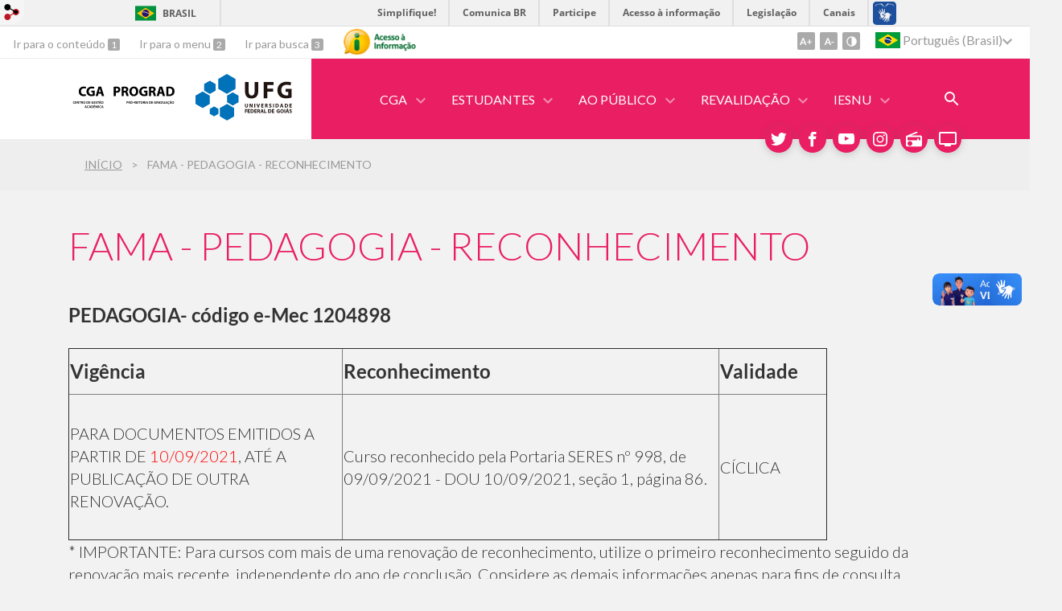

--- FILE ---
content_type: text/html; charset=utf-8
request_url: https://cga.ufg.br/p/44213-fama-pedagogia-reconhecimento
body_size: 7426
content:
<!doctype html>
<html lang="pt-BR">
  <head>
    
    <title>FAMA - PEDAGOGIA - RECONHECIMENTO | CGA</title>
    <meta charset="utf-8"/>
    <meta name="description" content="CGA - Centro de Gestão Acadêmica"/>
    <meta name="viewport" content="width=device-width, initial-scale=1">
    <!--[if lt IE 9]>
      <script src="//html5shim.googlecode.com/svn/trunk/html5.js"></script>
    <![endif]-->
    <meta name="csrf-param" content="authenticity_token" />
<meta name="csrf-token" content="TKsCWcDNMjmcI7VIRLuZjkOCVNwCWSrxjImo8RWdWmLDIgOpHft5uyo2qDOo+eoqvZuOTjsWl7WnH4jJRJxtEw==" />
    <meta property="og:title" content="FAMA - PEDAGOGIA - RECONHECIMENTO | CGA" />
  <meta property="og:image" content="https://files.cercomp.ufg.br/weby/up/159/o/logo_cga.jpg?1375728747" />

<meta property="og:site_name" content="CGA" />
<meta property="og:url" content="https://cga.ufg.br/p/44213-fama-pedagogia-reconhecimento" />
<meta property="og:description" content="PEDAGOGIA- código e-Mec 1204898



Vigência
Reconhecimento
Validade


PARA DOCUMENTOS EMITIDOS A PARTIR DE 10/09/2021, ATÉ A PUBLICAÇÃO DE OUTRA RENOVAÇÃO.
Curso reconhecido pela Portaria SERES nº 998, de 09/09/2021 - DOU 10/09/2021, seção 1, página 86. 
 CÍCLICA


" />
<meta property="og:locale" content="pt-BR" />

    <link rel="shortcut icon" type="image/x-icon" href="//files.cercomp.ufg.br/weby/assets/favicon-9a9bf20fac53da188e608eca938e48043347ae450ab68072747382dc616adcc7.ico" />
    <link rel="alternate" type="application/rss+xml" title="CGA - RSS" href="https://cga.ufg.br/feed" />
    <link rel="alternate" type="application/atom+xml" title="CGA - ATOM" href="https://cga.ufg.br/feed.atom" />
    <link rel="stylesheet" media="screen" href="//files.cercomp.ufg.br/weby/assets/webybar-5f6648178e05ddf4439b1b736c74e43b1a7a26e4d4ffe1445916ebc152b2fbb8.css" />
    <link rel="stylesheet" media="screen" href="//files.cercomp.ufg.br/weby/assets/weby-assets-4a873377bc93498c47498cf7566bf1da14127e9ed5c1e03fe2c9a97ebe680850.css" />
    <link rel="stylesheet" media="screen" href="//files.cercomp.ufg.br/weby/assets/auto_translate-84556a1b0beb5c4d846de94455844bbe5df3ca984c651ca4d03410e21d5fb27e.css" />
    <link rel="stylesheet" media="screen" href="//files.cercomp.ufg.br/weby/assets/menu_accessibility-a08ca4dd38cea8b5eaade8d0bfd70368f1538a5f053d9784e5d17ac33c2dae48.css" /><link rel="stylesheet" media="screen" href="//files.cercomp.ufg.br/weby/assets/menu_i18n-06e63992a32305f7f686d61152aef93b22a73ca1f093298f30c0676cf038ced2.css" /><link rel="stylesheet" media="screen" href="//files.cercomp.ufg.br/weby/assets/search_box-588f831838817d69ce7611ae9af802593793ff3d1642c5a35d293c04a6fe0774.css" /><link rel="stylesheet" media="screen" href="//files.cercomp.ufg.br/weby/assets/breadcrumb-861617ce53dc1f3c2adb4fb03f9ac19a77cfba70fc8e06f96cc44ba45dd17da6.css" />
    <link rel="stylesheet" media="screen" href="//files.cercomp.ufg.br/weby/assets/alternative-cc62a0fa1cfb8312116c78be4535f132df5b3a6cc71af7af554687425134603e.css" />
    



    <link rel="stylesheet" media="screen" href="" class="contrast-css " data-src="//files.cercomp.ufg.br/weby/assets/alternative_contrast-a30197bed1412682d219f933923571223717c296ebd71acd7c0bd3e7c1f50af9.css" />
    
      <style type="text/css">
        :root {
          --main-color: #e91e63;
          --sub-color: #ba184f;
        }
      </style>
  </head>
  <body class="">
      <a id="weby_shortcut" title="Entrar" href="http://portais.ufg.br/login?back_url=https%3A%2F%2Fcga.ufg.br%2Fp%2F44213-fama-pedagogia-reconhecimento"><img src="//files.cercomp.ufg.br/weby/assets/weby-shortcut-1a5a9004da81162f034eff2fc7a06c396dfddb022021fd13958735cc25a4882f.png" /></a>

    <div class='first_place'>
      <div id="barra-brasil" style="background:#7F7F7F; height: 33px; padding:0 0 0 10px;display:block;">
  <ul id="menu-barra-temp" style="list-style:none;">
    <li style="display:inline; float:left;padding-right:10px; margin-right:10px; border-right:1px solid #EDEDED"><a href="http://brasil.gov.br" style="font-family:sans,sans-serif; text-decoration:none; color:white;">Portal do Governo Brasileiro</a></li>
    <li><a style="font-family:sans,sans-serif; text-decoration:none; color:white;" href="http://epwg.governoeletronico.gov.br/barra/atualize.html">Atualize sua Barra de Governo</a></li>
  </ul>
</div>
<section class="components_group_component accessibility-bar" id="component_63954">
      <nav class="menu_accessibility_component bar" id="component_63955">
    <div class="direct-access">
      <span><a class="goto-content" href="#content"> Ir para o conteúdo </a><b aria-hidden="true">1</b></span>
      <span><a class="goto-menu" href="#component_47382"> Ir para o menu </a><b aria-hidden="true">2</b></span>
      <span><a class="goto-search" href="#search"> Ir para busca </a><b aria-hidden="true">3</b></span>
    </div>
      <div class="additional-content">
        <a class="ai-link" title="Acesso à Informação" href="https://sic.ufg.br/"><img alt="Logomarca Acesso à Informação" src="//files.cercomp.ufg.br/weby/assets/marca-ai-ffe165a85ae50dab3ca0bc880af4954264a511122f0453ee72137733423090c5.png" /></a>
      </div>
    <div class="access-actions">
        <span class='accessibility_font'>
          <button name="button" type="button" class="increase-font" title=" Aumentar o tamanho da fonte "><span aria-hidden="true">A+</span></button>
          <button name="button" type="button" class="decrease-font" title=" Diminuir o tamanho da fonte "><span aria-hidden="true">A-</span></button>
        </span>
        <span class="accessibility_color">
          <button name="button" type="button" class="toggle-contrast" title=" Ativar o modo contraste " data-alt-title=" Desativar o modo contraste "><span aria-hidden="true">C</span></button>
        </span>
    </div>
  </nav>

  
  <script>
    // Gambiarra pq o  não carrega a tempo
    function translateOnInit() {
      const atr_trigger = $('[name=auto_translate_trigger]');
      if (atr_trigger.length > 0){
        let locale = atr_trigger.val();
        setTimeout(function () {
          autoTranslate(locale);
        }, 100);
      }
    }

    function googleTranslateElementInit2() {
      const atr_trigger = $('[name=auto_translate_trigger]');
      if (atr_trigger.length > 0 && atr_trigger.val() == 'pt-BR') return;

      let t = new google.translate.TranslateElement({pageLanguage: 'pt', autoDisplay: false}, 'google_translate_element2');
      //console.log(t);
    }

    function autoTranslate(lang, tries) {
      if (lang == '' || tries > 5) return;
      if (lang == 'pt-BR') lang = 'pt';
      if (!tries) tries = 0;
      let tselect = $('#google_translate_element2 .goog-te-combo');
      let option = tselect.find('option[value='+lang+']');

      if (tselect.length == 0 || option.length == 0) {
        setTimeout(function () {
          autoTranslate(lang, tries + 1);
        }, 300);
      } else {
        tselect.val(lang);
        if (document.createEvent) {
          var c = document.createEvent("HTMLEvents");
          c.initEvent('change', true, true);
          tselect[0].dispatchEvent(c)
        } else {
          var c = document.createEventObject();
          tselect[0].fireEvent('onchange', c)
        }
      }
    }

    $(document).ready(translateOnInit);
  </script>

  <div id="google_translate_element2"></div>
  <script type="text/javascript" src="https://translate.google.com/translate_a/element.js?cb=googleTranslateElementInit2"></script>

<nav class="menu_i18n_component right" id="component_63956">
    <ul class="i18n_dropdown flag_name" >
      <li>
      <a class="locale-link" data-locale="pt-BR" href="/p/44213-fama-pedagogia-reconhecimento?atr=pt-BR&amp;locale=pt-BR"><img title=" Português (Brasil) " class="flag" show_name="true" src="//files.cercomp.ufg.br/weby/assets/flags/brasil-5e540161c2d276dc5d8903842b30aa53c6c173f74d924932f69d237231386178.svg" /> <span class="lang-name"> Português (Brasil) </span></a>
        <ul class="i18n_submenu">
        </ul>
      </li>
    </ul>
</nav>

</section>
    </div>
    <header>
      <section class="components_group_component container" id="component_63957">
  <div class="components_group_component header" id="component_63958">
  <figure class="image_component logo has-image" id="component_63959">
      <a target="_self" title="Página inicial" href="/"><img alt="CGA_UFG_PRETO.svg" style="" src="https://files.cercomp.ufg.br/weby/up/159/o/CGA_UFG_PRETO.svg?1591618694" /></a>
</figure><figure class="image_component ufg-logo has-image" id="component_63960">
      <a target="_self" title="Portal UFG" href="https://www.ufg.br"><img style="width:px; height:px; " data-contrast-src="//files.cercomp.ufg.br/weby/assets/alternative/marca-ufg-white-ea3d0f2b1a799089540eacd1929fc973c4d208254d9555d4679b02b32671a51f.svg" alt="Logo da UFG" src="//files.cercomp.ufg.br/weby/assets/alternative/marca-ufg-677b562915f50ba83e8e1516f068bde65a0e00330471068ad6320189ac9f140a.svg" /></a>
</figure><div class="components_group_component menu-bar" id="component_63961">
  <div class="blank_component menu-mobile" id="component_63962">
    <button class="menu-handle"><span class="icon"></span><span>Menu</span></button>
</div><nav class="menu_component " id="component_63963">
    <ul class="menu-res dropdown" role="menu"><li id="menu_item_11904" class="sub"><a role="button" title="" target="" class="empty-href" href="javascript:void(0);">CGA</a><ul class="menu-res submenu"><li id="menu_item_4567" class=""><a title="" target="" class="" href="/p/1839-quem-somos">Quem somos</a></li><li id="menu_item_11906" class=""><a title="" target="" class="" href="/p/4228-equipe">Equipe</a></li><li id="menu_item_12176" class=""><a title="" target="_blank" class="" href="/p/39913-equipe-cga">Organograma</a></li><li id="menu_item_51493" class=""><a title="" target="_blank" class="" href="/p/31702-relatorios-de-atividades">Relatórios de Atividades</a></li><li id="menu_item_22285" class=""><a title="" target="_blank" class="" href="/p/31159-seccionais-do-cga">Seccionais do CGA</a></li><li id="menu_item_4558" class=""><a title="" target="" class="" href="/p/1835-localizacao">Localização</a></li><li id="menu_item_4572" class=""><a title="Marque apenas uma opção." target="" class="" href="/feedback">Fale com o CGA</a></li></ul></li><li id="menu_item_50990" class="sub"><a role="button" title="" target="" class="empty-href" href="javascript:void(0);">ESTUDANTES</a><ul class="menu-res submenu"><li id="menu_item_51601" class=""><a title="" target="_blank" class="" href="https://cga.ufg.br/p/31787-peticionamento-eletronico">Peticionamento Eletrônico (SEI)</a></li><li id="menu_item_50993" class=""><a title="" target="_blank" class="" href="/p/31155-servicos-cga">Serviços e Fluxo de Processos</a></li><li id="menu_item_50991" class=""><a title="" target="_blank" class="" href="https://secom.ufg.br/p/7237-colacao-de-grau">Colações de Grau</a></li><li id="menu_item_4561" class=""><a title="Legislação Acadêmica" target="" class="" href="/p/31158-legislacao-cga">Legislação e Documentos</a></li><li id="menu_item_50994" class=""><a title="" target="_blank" class="" href="/p/31156-editais-cga">Editais</a></li><li id="menu_item_51594" class=""><a title="" target="" class="" href="https://cga.ufg.br/p/3139-formularios-e-requerimentos">Formulários e Requerimentos</a></li><li id="menu_item_22293" class=""><a title="" target="" class="" href="/p/7483-duvidas-frequentes">Dúvidas Frequentes</a></li><li id="menu_item_56480" class=""><a title="" target="_blank" class="" href="https://www.prograd.ufg.br/p/35206-pro-unidades-calendario-academico">Pró-Unidades</a></li></ul></li><li id="menu_item_4559" class="sub"><a role="button" title="" target="" class="empty-href" href="javascript:void(0);">AO PÚBLICO</a><ul class="menu-res submenu"><li id="menu_item_23748" class=""><a title="" target="_blank" class="" href="https://estudenaufg.prograd.ufg.br/">Cursos de Graduação</a></li><li id="menu_item_50989" class=""><a title="" target="_blank" class="" href="https://www.ciar.ufg.br/">Cursos a Distância</a></li><li id="menu_item_51000" class=""><a title="" target="_blank" class="" href="https://analisa.dados.ufg.br/">Analisa.dados</a></li><li id="menu_item_51001" class=""><a title="" target="_blank" class="" href="https://sigaa.sistemas.ufg.br/sigaa/public/home.jsf">Portal público do SIGAA</a></li><li id="menu_item_51003" class=""><a title="" target="" class="" href="/p/31156-editais-cga">Editais</a></li><li id="menu_item_50999" class=""><a title="" target="_blank" class="" href="/p/31155-servicos-cga">Serviços: Como solicitar?</a></li><li id="menu_item_43451" class=""><a title="" target="" class="" href="/p/31787-peticionamento-eletronico">Peticionamento Eletrônico - SEI</a></li><li id="menu_item_51595" class=""><a title="" target="" class="" href="https://cga.ufg.br/p/3139-formularios-e-requerimentos">Formulários e Requerimentos</a></li><li id="menu_item_51593" class=""><a title="" target="" class="" href="/p/7483-duvidas-frequentes">Dúvidas frequentes</a></li></ul></li><li id="menu_item_50997" class="sub"><a role="button" title="" target="" class="empty-href" href="javascript:void(0);">REVALIDAÇÃO</a><ul class="menu-res submenu"><li id="menu_item_79168" class=""><a title="" target="" class="" href="/p/57591-revalidacao-de-diplomas-de-graduacao-obtidos-no-exterior">Revalidação de Diplomas de Graduação Obtidos no Exterior</a></li><li id="menu_item_64618" class=""><a title="" target="" class="" href="https://cga.ufg.br/p/44195-revalidacao-de-medicina-revalida">Medicina - REVALIDA</a></li><li id="menu_item_64619" class=""><a title="" target="" class="" href="https://cga.ufg.br/p/39991-registros-de-diplomas-de-medicina-a-partir-de-2011">Diplomas de Medicina Revalidados a partir de 2011</a></li><li id="menu_item_64620" class=""><a title="" target="" class="" href="https://prpg.ufg.br/p/reconhecimento-de-diplomas">Reconhecimento de Títulos de Mestrado e Doutorado</a></li></ul></li><li id="menu_item_12293" class="sub"><a role="button" title="Registro de diplomas de Instituições de Ensino Superior não Universitárias" target="" class="empty-href" href="javascript:void(0);">IESnU</a><ul class="menu-res submenu"><li id="menu_item_52155" class=""><a title="" target="" class="" href="http://sistemas2.ufg.br/sc8/srd/acesso_ctr_autenticacao_externa/acesso_ctr_autenticacao_externa.php">Sistema de Registro de Diplomas</a></li><li id="menu_item_52156" class=""><a title="" target="" class="" href="https://cga.ufg.br/p/31775-instituicoes-de-ensino-superior-nao-universitarias">Material de apoio</a></li></ul></li></ul>
</nav>
<div class="search_box_component right" style="width: 100%;" id="component_63964">
  <form class="form_search" action="/search" accept-charset="UTF-8" method="get"><input name="utf8" type="hidden" value="&#x2713;" />
    <input type="search" name="search" id="search" placeholder=" Pesquisar " />
      <input type="submit" name="commit" value=" Pesquisar " data-disable-with=" Pesquisar " />
</form></div>
<div class="blank_component search-toggle" id="component_78358">
    <button type="button" title="Abrir formulário de pesquisa" data-alt-title="Fechar formulário de pesquisa"></button>
</div>
</div>
</div><figure class="image_component social-toggle has-image" id="component_63965">
      <img style="width:px; height:px; " aria-hidden="true" src="//files.cercomp.ufg.br/weby/assets/alternative/ic-social-a37ee21f1433c37126f747001bff4a13848220bce90f6e09d3fb111a7c58d413.svg" />
</figure><div class="components_group_component social-icons" id="component_63966">
  <figure class="image_component social-icon has-image" id="component_63967">
      <a target="_blank" title="Twitter" href="https://twitter.com/ufg_oficial"><img style="width:px; height:px; " aria-hidden="true" src="//files.cercomp.ufg.br/weby/assets/alternative/ic-twitter-557bd5e941e7607bc07aa2676af8788e431298f8464cbaf6e1a59b599b861248.svg" /></a>
</figure><figure class="image_component social-icon has-image" id="component_63968">
      <a target="_blank" title="Facebook" href="https://www.facebook.com/universidadefederaldegoias/"><img style="width:px; height:px; " aria-hidden="true" src="//files.cercomp.ufg.br/weby/assets/alternative/ic-facebook-1526d46623787ef1b6ac2d819bcf33f5a091cde8e405586641c91db0345d1269.svg" /></a>
</figure><figure class="image_component social-icon has-image" id="component_63969">
      <a target="_blank" title="Youtube" href="https://www.youtube.com/channel/UCVEN3bSdTJsYvDM0JfqerYA"><img style="width:px; height:px; " aria-hidden="true" src="//files.cercomp.ufg.br/weby/assets/alternative/ic-youtube-7d88448f97b37ead4e551c4631a0778f15fd0535aceaff0604282458e1f1f794.svg" /></a>
</figure><figure class="image_component social-icon has-image" id="component_63970">
      <a target="_blank" title="Instagram" href="https://www.instagram.com/ufg_oficial/"><img style="width:px; height:px; " aria-hidden="true" src="//files.cercomp.ufg.br/weby/assets/alternative/ic-instagram-89025cf493d1344fc5bff9c9c6260a98ae1f3066aed879a3799d2baf2228c691.svg" /></a>
</figure><figure class="image_component social-icon has-image" id="component_63971">
      <a target="_blank" title="Rádio UFG" href="https://radio.ufg.br/p/8051-radio-ao-vivo"><img style="width:px; height:px; " aria-hidden="true" src="//files.cercomp.ufg.br/weby/assets/alternative/ic-radio-ccb4be5e172bc681324652b6f2a50828af1e18a6708d066bd5ae42ff7966060e.svg" /></a>
</figure><figure class="image_component social-icon has-image" id="component_63972">
      <a target="_blank" title="TV UFG" href="http://www.tvufg.org.br/"><img style="width:px; height:px; " aria-hidden="true" src="//files.cercomp.ufg.br/weby/assets/alternative/ic-tv-db2d7784b45dd25701d29ddc3bb365e88ca361e87dfd1bdd64cc2769ae29772c.svg" /></a>
</figure>
</div>
</section>  <nav class="breadcrumb_component" aria-label="Hierarquia da navegação" id="component_63973">
    <ol>
      
      <li class="breadcrumb-home">
        <a href="/">Início</a><span class="breadcrumb-divider"></span>
      </li>
        <li aria-current="location">FAMA - PEDAGOGIA - RECONHECIMENTO</li>
    </ol>
  </nav>

    </header>
    <section id="content">
      
<article class="page-show">
  
  <header>
      <h1>FAMA - PEDAGOGIA - RECONHECIMENTO</h1>
  </header>
    <div class="page-details details">
    </div>
  
  <div class="body" class="">
  <p><span style="font-size: 18pt;"><strong>PEDAGOGIA- código e-Mec <span>1204898</span></strong></span></p>
<table style="border-collapse: collapse; width: 84.9987%; height: 239px;" border="1">
<tbody>
<tr style="height: 18px;">
<td style="width: 36.0755%; height: 24px; vertical-align: middle;"><strong><span style="font-size: 18pt;">Vigência</span></strong></td>
<td style="width: 49.6271%; height: 24px;"><strong><span style="font-size: 18pt;">Reconhecimento</span></strong></td>
<td style="width: 14.2973%; height: 24px;"><strong><span style="font-size: 18pt;">Validade</span></strong></td>
</tr>
<tr style="height: 72px;">
<td style="width: 36.0755%; height: 72px;"><span>PARA DOCUMENTOS EMITIDOS A PARTIR DE <span style="color: #ff0000;">10/09/2021</span>, ATÉ A PUBLICAÇÃO DE OUTRA RENOVAÇÃO.<br /></span></td>
<td style="width: 49.6271%; height: 72px;"><span>Curso reconhecido pela Portaria SERES nº 998, de 09/09/2021 - DOU 10/09/2021, seção 1, página 86. </span></td>
<td style="width: 14.2973%; height: 72px;"><span> CÍCLICA</span></td>
</tr>
</tbody>
</table>
<p>* IMPORTANTE: Para cursos com mais de uma renovação de reconhecimento, utilize o primeiro reconhecimento seguido da renovação mais recente, independente do ano de conclusão. Considere as demais informações apenas para fins de consulta.</p>
<p>Matrizes</p>
</div>


  
  <div style="margin-top: 8px;" class="actions">
    
      <a href="/pages"><i class="fa fa-list" aria-hidden="true"></i>  Listar Todas </a>
      <a href="javascript:history.back()"><i class="fa fa-chevron-left" aria-hidden="true"></i>  Voltar </a>
  </div>
</article>

    </section>
    <footer>
      <section class="components_group_component logos" id="component_63974">
  <figure class="image_component logo has-image" id="component_63975">
      <a target="_self" title="Página inicial" href="/"><img alt="CGA_UFG_PRETO.svg" style="" src="https://files.cercomp.ufg.br/weby/up/159/o/CGA_UFG_PRETO.svg?1591618694" /></a>
</figure><figure class="image_component ufg-logo has-image" id="component_63976">
      <a target="_self" title="Portal UFG" href="https://www.ufg.br"><img style="width:px; height:px; " data-contrast-src="//files.cercomp.ufg.br/weby/assets/alternative/marca-ufg-white-ea3d0f2b1a799089540eacd1929fc973c4d208254d9555d4679b02b32671a51f.svg" alt="Logo da UFG" src="//files.cercomp.ufg.br/weby/assets/alternative/marca-ufg-677b562915f50ba83e8e1516f068bde65a0e00330471068ad6320189ac9f140a.svg" /></a>
</figure>
</section><div class="text_component address" id="component_63977">
   <p><span>UFG - Universidade Federal de Goi&aacute;s</span></p>
<p><span>CNPJ: 01.567.601/0001-43</span></p>
<p><span>Avenida Esperan&ccedil;a s/n, C&acirc;mpus Samambaia - Pr&eacute;dio da Reitoria.</span></p>
<p><span>CEP 74690-900 Goi&acirc;nia - Goi&aacute;s - Brasil.</span></p>
</div>
<section class="components_group_component footer" id="component_63978">
  <div class="components_group_component container" id="component_63979">
  <div class="text_component fones" id="component_63980">
   <p>Coordenação Administrativa<br />(62) 3521-1074 - <a href="mailto:adm.cga@ufg.br">adm.cga@ufg.br</a></p>
<p><br />Coordenação de Expedição e Registro de Diplomas da UFG (CERD)<br />(62) 3521-1120 - <a href="mailto:diplomas.cga@ufg.br">diplomas.cga@ufg.br</a></p>
<p><br />Coordenação de Registro de Diplomas de Instituições não Universitárias (CRD)<br />(62) 3521-1187 - <a href="mailto:registrodediplomas.cga@ufg.br">registrodediplomas.cga@ufg.br</a></p>
<p><br />Coordenação de Arquivo e Protocolo Acadêmicos (CAPA)<br />(62) 3521-1045 / 3521-1118<br /><a href="mailto:arquivo.cga@ufg.br">arquivo.cga@ufg.br</a> / <a href="mailto:protocolo.cga@ufg.br">protocolo.cga@ufg.br</a></p>
<p><br />Coordenação de Registro de Ingressantes (CRI)<br />(62) 3521-1088 - <a href="mailto:ingressantes.cga@ufg.br" target="_blank" rel="noopener">ingressantes.cga@ufg.br</a></p>
<p> </p>
<p>Coordenação de Registro e Controle Acadêmico (CRCA)<br />Campus Samambaia: (62) 3521-1119<br />Campus Colemar Natal e Silva: (62) 3209-6022<br /><a href="mailto:controleacademico.cga@ufg.br">controleacademico.cga@ufg.br</a></p>
<p> </p>
</div>
<div class="components_group_component menu" id="component_63981">
  <div class="components_group_component social-icons" id="component_63982">
  <figure class="image_component social-icon has-image" id="component_63983">
      <a target="_blank" title="Twitter" href="https://twitter.com/ufg_oficial"><img style="width:px; height:px; " aria-hidden="true" src="//files.cercomp.ufg.br/weby/assets/alternative/ic-twitter-557bd5e941e7607bc07aa2676af8788e431298f8464cbaf6e1a59b599b861248.svg" /></a>
</figure><figure class="image_component social-icon has-image" id="component_63984">
      <a target="_blank" title="Facebook" href="https://www.facebook.com/universidadefederaldegoias/"><img style="width:px; height:px; " aria-hidden="true" src="//files.cercomp.ufg.br/weby/assets/alternative/ic-facebook-1526d46623787ef1b6ac2d819bcf33f5a091cde8e405586641c91db0345d1269.svg" /></a>
</figure><figure class="image_component social-icon has-image" id="component_63985">
      <a target="_blank" title="Youtube" href="https://www.youtube.com/channel/UCVEN3bSdTJsYvDM0JfqerYA"><img style="width:px; height:px; " aria-hidden="true" src="//files.cercomp.ufg.br/weby/assets/alternative/ic-youtube-7d88448f97b37ead4e551c4631a0778f15fd0535aceaff0604282458e1f1f794.svg" /></a>
</figure><figure class="image_component social-icon has-image" id="component_63986">
      <a target="_blank" title="Instagram" href="https://www.instagram.com/ufg_oficial/"><img style="width:px; height:px; " aria-hidden="true" src="//files.cercomp.ufg.br/weby/assets/alternative/ic-instagram-89025cf493d1344fc5bff9c9c6260a98ae1f3066aed879a3799d2baf2228c691.svg" /></a>
</figure>
</div><nav class="menu_component " id="component_63987">
    <ul class="menu-res dropdown" role="menu"></ul>
</nav>
<figure class="image_component  has-image" id="component_63988">
      <a target="_blank" title="Portal Acesso à Informação" href="https://sic.ufg.br"><img style="width:px; height:px; " aria-hidden="true" alt="Acesso à informação" src="//files.cercomp.ufg.br/weby/assets/alternative/marca-ai-white-1fc90f6ba56df5b12a4dc4ab34f84391e91092d4ab2bd1c0d8882f0a24458598.png" /></a>
</figure>
</div>
</div><div class="text_component copyright" id="component_63989">
   <p>&copy; Universidade Federal de Goi&aacute;s - UFG. Todos os direitos reservados.</p>
</div>

</section><section class="blank_component " id="component_63990">
    <a class="smooth_scroll" href="#barra-brasil" id="scroll-to-top" title="Voltar ao Topo"><img src="/assets/alternative/expand-more-white.svg"/></a>
</section><section class="blank_component " id="component_63991"></section>
    </footer>
    <script src="//files.cercomp.ufg.br/weby/assets/base-7d1e002559959ecfa80acc89fff49e8acf6b79e7d3376ed8cc1f1e64be62d3d5.js"></script>
    <script src="//files.cercomp.ufg.br/weby/assets/alternative-63c1cfb39b25ae1cde58e1bd5876c9bba9be615d3b8f96e4a7c294fae3c25d26.js"></script>
      <script defer="defer" async="async" src="//barra.brasil.gov.br/barra.js" type="text/javascript"></script>
<script src="//files.cercomp.ufg.br/weby/assets/show-22e5db160cd54185f1184b68589f7e1591f7c7c6256041e08d936e13b375a460.js"></script><script src="//files.cercomp.ufg.br/weby/assets/changeContrast-6eb2f5ffd73aa3aed2f2b026fd3cd2e8b6c6b4c72094d2fa54b976bcdc543020.js"></script><script src="//files.cercomp.ufg.br/weby/assets/auto_translate-ea6ddb17d6b45ab26d74097be79d6f5cbea4197434fc7852bd84428ef18ff7d3.js"></script><script src="//files.cercomp.ufg.br/weby/assets/search_action-f5db909a939074bf3312b935d3028ca99704739dc4c5aa967fcc268c83228f3a.js"></script>      <script> $(".smooth_scroll").click(function(){ $("html, body").stop().animate({scrollTop: $($(this).attr("href")).offset().top}, 480); return false; });</script>

  </body>
</html>


--- FILE ---
content_type: image/svg+xml
request_url: https://files.cercomp.ufg.br/weby/up/159/o/CGA_UFG_PRETO.svg?1591618694
body_size: 18052
content:
<?xml version="1.0" encoding="utf-8"?>
<!-- Generator: Adobe Illustrator 24.0.3, SVG Export Plug-In . SVG Version: 6.00 Build 0)  -->
<svg version="1.1" id="Camada_1" xmlns="http://www.w3.org/2000/svg" xmlns:xlink="http://www.w3.org/1999/xlink" x="0px" y="0px"
	 viewBox="0 0 1407.3 427.2" style="enable-background:new 0 0 1407.3 427.2;" xml:space="preserve">
<style type="text/css">
	.st0{display:none;}
	.st1{display:inline;opacity:0.4;}
	.st2{display:inline;}
	.st3{fill:#231F20;}
</style>
<g id="Camada_1_2_" class="st0">
	<g id="Camada_1_1_" class="st1">
	</g>
	<g id="Camada_2_1_" class="st2">
		<g>
			<g>
				<path class="st3" d="M1160.2,66.4h-89.3V124h99.7v45h-154.4V-73.7h149.4v45h-94.7v50.4h89.3V66.4L1160.2,66.4z"/>
				<path class="st3" d="M1264.6,106.7l-17.3,62.3h-56.5l73.8-242.6h72l75.6,242.6h-59.4l-18.7-62.3L1264.6,106.7L1264.6,106.7z
					 M1326.1,65.7L1311,14.2c-4.3-14.4-8.6-32.4-12.2-46.8h-0.7c-3.6,14.4-7.2,32.8-11.2,46.8l-14.4,51.5H1326.1z"/>
			</g>
			<g>
				<path class="st3" d="M1007.1,341.1h-23.6v18.4h26.3v9.4h-37.7v-62.5h36.4v9.4h-24.9v16.1h23.6L1007.1,341.1L1007.1,341.1z"/>
				<path class="st3" d="M1019.6,356.4c3.7,2.1,9.3,4,15.1,4c7.3,0,11.4-3.4,11.4-8.5c0-4.7-3.2-7.5-11.1-10.4
					c-10.3-3.7-16.9-9.2-16.9-18.2c0-10.2,8.5-18,22.1-18c6.8,0,11.8,1.5,15,3.2l-2.8,9.2c-2.2-1.2-6.6-3-12.4-3
					c-7.2,0-10.4,3.9-10.4,7.5c0,4.8,3.6,7,12,10.3c10.9,4.1,16.1,9.6,16.1,18.5c0,10-7.6,18.7-23.7,18.7c-6.6,0-13.4-1.9-16.9-3.9
					L1019.6,356.4z"/>
				<path class="st3" d="M1112.8,367c-2.7,1.4-8.6,2.8-16.1,2.8c-19.8,0-31.9-12.4-31.9-31.4c0-20.6,14.3-33,33.4-33
					c7.5,0,12.9,1.6,15.2,2.8l-2.5,9.1c-3-1.3-7-2.4-12.2-2.4c-12.7,0-21.9,8-21.9,23c0,13.7,8.1,22.5,21.8,22.5
					c4.6,0,9.5-0.9,12.4-2.3L1112.8,367z"/>
				<path class="st3" d="M1175.6,336.9c0,21-12.7,32.9-30,32.9c-17.6,0-28.8-13.4-28.8-31.8c0-19.2,12.1-32.7,29.7-32.7
					C1164.8,305.3,1175.6,319.1,1175.6,336.9z M1128.9,337.9c0,12.7,6.4,22.8,17.3,22.8c11,0,17.3-10.2,17.3-23.3
					c0-11.8-5.8-22.9-17.3-22.9C1135,314.5,1128.9,325,1128.9,337.9z"/>
				<path class="st3" d="M1185.4,306.3h11.4v53h25.7v9.6h-37.1L1185.4,306.3L1185.4,306.3z"/>
				<path class="st3" d="M1244,351.1l-5.4,17.7h-11.8l20-62.5h14.6l20.3,62.5h-12.2l-5.7-17.7H1244z M1261.9,342.5l-4.9-15.4
					c-1.2-3.8-2.2-8.1-3.2-11.7h-0.2c-0.9,3.6-1.9,8-3,11.7l-4.8,15.4H1261.9z"/>
				<path class="st3" d="M1309.7,307.2c5-0.8,11.4-1.3,18.2-1.3c11.7,0,19.8,2.4,25.5,7.2c6,4.9,9.7,12.3,9.7,23
					c0,11.1-3.8,19.5-9.7,24.9c-6.2,5.7-16.1,8.5-28.3,8.5c-6.7,0-11.7-0.4-15.4-0.8V307.2L1309.7,307.2z M1321.1,360.1
					c1.6,0.3,4,0.3,6.3,0.3c14.8,0.1,23.6-8.1,23.6-23.9c0.1-13.8-7.9-21.7-22.2-21.7c-3.6,0-6.2,0.3-7.8,0.6L1321.1,360.1
					L1321.1,360.1z"/>
				<path class="st3" d="M1408,341.1h-23.6v18.4h26.3v9.4H1373v-62.5h36.4v9.4h-24.9v16.1h23.6L1408,341.1L1408,341.1z"/>
				<path class="st3" d="M908.3,462.4l-5.4,17.7h-11.8l20-62.5h14.6l20.3,62.5h-12.2l-5.7-17.7H908.3z M926.2,453.8l-4.9-15.4
					c-1.2-3.8-2.2-8.1-3.2-11.7h-0.2c-0.9,3.6-1.9,8-3,11.7l-4.8,15.4H926.2z"/>
				<path class="st3" d="M1002.9,477.3c-4,1.5-11.8,3.5-20.1,3.5c-10.6,0-18.5-2.7-24.5-8.3c-5.6-5.3-8.8-13.5-8.7-23
					c0-19.8,14.1-32.5,34.8-32.5c7.7,0,13.7,1.6,16.6,3l-2.5,9.2c-3.4-1.5-7.6-2.7-14.2-2.7c-13.4,0-22.7,7.9-22.7,22.4
					c0,14.2,8.7,22.6,21.7,22.6c4.1,0,7.1-0.6,8.6-1.3v-15.6h-11v-9h22.1L1002.9,477.3L1002.9,477.3z"/>
				<path class="st3" d="M1014.6,418.5c4.3-0.7,10.7-1.3,17.3-1.3c9,0,15.1,1.5,19.3,5c3.4,2.9,5.4,7.2,5.4,12.5
					c0,8.1-5.5,13.5-11.3,15.7v0.3c4.5,1.7,7.1,6,8.7,12.1c1.9,7.8,3.6,15,4.9,17.4h-11.8c-0.9-1.9-2.4-7-4.2-14.7
					c-1.8-8.2-4.7-10.8-11.2-10.9h-5.8v25.5h-11.3L1014.6,418.5L1014.6,418.5z M1025.9,446.1h6.8c7.7,0,12.5-4.1,12.5-10.3
					c0-6.9-4.8-10-12.2-10c-3.6,0-5.9,0.3-7,0.6L1025.9,446.1L1025.9,446.1z"/>
				<path class="st3" d="M1122.8,448.2c0,21-12.7,32.9-30,32.9c-17.6,0-28.8-13.4-28.8-31.8c0-19.2,12.1-32.7,29.7-32.7
					C1112.1,416.6,1122.8,430.4,1122.8,448.2z M1076.2,449.2c0,12.7,6.4,22.8,17.3,22.8c11,0,17.3-10.2,17.3-23.3
					c0-11.8-5.8-22.9-17.3-22.9C1082.2,425.8,1076.2,436.3,1076.2,449.2z"/>
				<path class="st3" d="M1132.6,480.1v-62.5h13l16.1,26.8c4.2,7,7.8,14.2,10.7,21h0.2c-0.7-8.3-1-16.4-1-26v-21.8h10.6v62.5h-11.8
					l-16.3-27.5c-4-6.9-8.2-14.6-11.2-21.6l-0.3,0.1c0.5,8.1,0.6,16.3,0.6,26.6v22.4H1132.6L1132.6,480.1z"/>
				<path class="st3" d="M1250.8,448.2c0,21-12.7,32.9-30,32.9c-17.6,0-28.8-13.4-28.8-31.8c0-19.2,12.1-32.7,29.7-32.7
					C1240,416.6,1250.8,430.4,1250.8,448.2z M1204.1,449.2c0,12.7,6.4,22.8,17.3,22.8c11,0,17.3-10.2,17.3-23.3
					c0-11.8-5.8-22.9-17.3-22.9C1210.2,425.8,1204.1,436.3,1204.1,449.2z"/>
				<path class="st3" d="M1313.4,454.6c-0.4-8.1-0.8-17.8-0.7-26.2h-0.3c-2,7.6-4.6,16-7.4,23.9l-9.1,27.1h-8.8l-8.3-26.7
					c-2.4-8-4.6-16.5-6.3-24.3h-0.2c-0.3,8.2-0.6,18.1-1.1,26.6l-1.4,25.1h-10.7l4.2-62.5h15l8.2,25.1c2.2,7.3,4.2,14.7,5.8,21.7
					h0.3c1.7-6.8,3.8-14.5,6.2-21.8l8.6-25h14.8l3.6,62.5h-11.1L1313.4,454.6z"/>
				<path class="st3" d="M1348.7,417.6v62.5h-11.4v-62.5H1348.7z"/>
				<path class="st3" d="M1374.3,462.4l-5.4,17.7h-11.8l20-62.5h14.6l20.3,62.5h-12.2l-5.7-17.7H1374.3z M1392.2,453.8l-4.9-15.4
					c-1.2-3.8-2.2-8.1-3.2-11.7h-0.2c-0.9,3.6-1.9,8-3,11.7l-4.8,15.4H1392.2z"/>
			</g>
		</g>
	</g>
</g>
<g>
	<g>
		<path d="M575.7,81.5c8.2-1.4,19.7-2.4,36-2.4c16.4,0,28.1,3.1,36,9.4c7.5,5.9,12.6,15.7,12.6,27.3s-3.8,21.3-10.8,28
			c-9.1,8.6-22.5,12.4-38.3,12.4c-3.5,0-6.6-0.2-9.1-0.5v42.1h-26.4V81.5z M602.1,135c2.3,0.5,5.1,0.7,8.9,0.7
			c14.2,0,22.9-7.2,22.9-19.2c0-10.8-7.5-17.3-20.8-17.3c-5.4,0-9.1,0.5-11,1V135z"/>
		<path d="M677.3,81.5c8.6-1.4,21.3-2.4,35.5-2.4c17.5,0,29.7,2.6,38.1,9.3c7,5.6,10.8,13.8,10.8,24.6c0,15-10.7,25.3-20.8,29v0.5
			c8.2,3.3,12.8,11.2,15.7,22c3.7,13.3,7.3,28.7,9.6,33.2H739c-1.9-3.3-4.7-12.9-8.2-27.4c-3.1-14.7-8.2-18.7-19-18.9h-8v46.3h-26.4
			V81.5z M703.7,132.2h10.5c13.3,0,21.1-6.6,21.1-17c0-10.8-7.3-16.3-19.6-16.4c-6.5,0-10.1,0.5-12.1,0.9V132.2z"/>
		<path d="M888,137.6c0,38.6-23.4,62-57.8,62c-35,0-55.4-26.4-55.4-59.9c0-35.3,22.5-61.7,57.3-61.7C868.3,78,888,105.1,888,137.6z
			 M802.9,139.2c0,23.1,10.8,39.3,28.7,39.3c18,0,28.3-17.1,28.3-40c0-21.1-10.1-39.3-28.5-39.3C813.4,99.1,802.9,116.3,802.9,139.2
			z"/>
		<path d="M1003.9,192.3c-8.2,2.8-23.8,6.6-39.3,6.6c-21.5,0-37-5.4-47.9-15.9c-10.8-10.1-16.8-25.5-16.6-42.8
			c0.2-39.1,28.7-61.5,67.3-61.5c15.2,0,26.9,3,32.7,5.8l-5.6,21.3c-6.5-2.8-14.5-5.1-27.4-5.1c-22.2,0-39,12.6-39,38.1
			c0,24.3,15.2,38.6,37,38.6c6.1,0,11-0.7,13.1-1.7V151H960v-20.8h43.9V192.3z"/>
		<path d="M1024.7,81.5c8.6-1.4,21.3-2.4,35.5-2.4c17.5,0,29.7,2.6,38.1,9.3c7,5.6,10.8,13.8,10.8,24.6c0,15-10.7,25.3-20.8,29v0.5
			c8.2,3.3,12.8,11.2,15.7,22c3.7,13.3,7.3,28.7,9.6,33.2h-27.3c-1.9-3.3-4.7-12.9-8.2-27.4c-3.1-14.7-8.2-18.7-19-18.9h-8v46.3
			h-26.4V81.5z M1051.1,132.2h10.5c13.3,0,21.1-6.6,21.1-17c0-10.8-7.3-16.3-19.6-16.4c-6.5,0-10.1,0.5-12.1,0.9V132.2z"/>
		<path d="M1157.3,167.5l-8.4,30.2h-27.6l36-117.8h34.9l36.5,117.8h-28.7l-9.1-30.2H1157.3z M1187.2,147.5l-7.3-25
			c-2.1-7-4.2-15.7-5.9-22.7h-0.3c-1.7,7-3.5,15.9-5.4,22.7l-7,25H1187.2z"/>
		<path d="M1244.6,81.5c9.8-1.6,22.5-2.4,36-2.4c22.4,0,36.9,4,48.2,12.6c12.2,9.1,19.9,23.6,19.9,44.4c0,22.5-8.2,38.1-19.6,47.7
			c-12.4,10.3-31.3,15.2-54.3,15.2c-13.8,0-23.6-0.9-30.2-1.7V81.5z M1271.3,177.6c2.3,0.5,5.9,0.5,9.3,0.5
			c24.1,0.2,39.8-13.1,39.8-41.2c0.2-24.5-14.2-37.4-37-37.4c-5.9,0-9.8,0.5-12.1,1V177.6z"/>
	</g>
	<g>
		<path d="M738,264.8c2-0.4,4.7-0.6,8.5-0.6c4.1,0,7,0.9,9,2.5c1.8,1.5,3,3.9,3,6.7c0,2.9-0.9,5.3-2.6,6.9c-2.2,2.2-5.7,3.2-9.6,3.2
			c-1,0-2,0-2.7-0.2v11.4H738V264.8z M743.5,278.9c0.7,0.2,1.6,0.2,2.7,0.2c4.1,0,6.7-2,6.7-5.6c0-3.4-2.3-5.2-6.2-5.2
			c-1.5,0-2.6,0.1-3.2,0.3V278.9z"/>
		<path d="M763.1,264.8c2.1-0.4,5.2-0.6,8.4-0.6c4.4,0,7.3,0.7,9.4,2.4c1.7,1.4,2.6,3.5,2.6,6.1c0,3.9-2.7,6.6-5.5,7.6v0.1
			c2.2,0.8,3.5,2.9,4.2,5.9c0.9,3.8,1.8,7.3,2.4,8.5h-5.7c-0.5-0.9-1.2-3.4-2-7.2c-0.9-4-2.3-5.2-5.4-5.3h-2.8v12.5h-5.5V264.8z
			 M768.6,278.2h3.3c3.7,0,6.1-2,6.1-5c0-3.3-2.3-4.9-5.9-4.9c-1.8,0-2.9,0.1-3.4,0.3V278.2z"/>
		<path d="M815.7,279.3c0,10.2-6.2,16-14.5,16c-8.6,0-14-6.5-14-15.4c0-9.3,5.9-15.9,14.4-15.9C810.5,263.9,815.7,270.6,815.7,279.3
			z M793,279.7c0,6.2,3.1,11.1,8.4,11.1c5.4,0,8.4-5,8.4-11.3c0-5.7-2.8-11.1-8.4-11.1C796,268.4,793,273.4,793,279.7z M808.7,257.3
			l-5.6,5.4h-4.5l4-5.4H808.7z"/>
		<path d="M830.7,280.8v3.8h-11.5v-3.8H830.7z"/>
		<path d="M835.2,264.8c2.1-0.4,5.2-0.6,8.4-0.6c4.4,0,7.3,0.7,9.4,2.4c1.7,1.4,2.6,3.5,2.6,6.1c0,3.9-2.7,6.6-5.5,7.6v0.1
			c2.2,0.8,3.5,2.9,4.2,5.9c0.9,3.8,1.8,7.3,2.4,8.5H851c-0.5-0.9-1.2-3.4-2-7.2c-0.9-4-2.3-5.2-5.4-5.3h-2.8v12.5h-5.5V264.8z
			 M840.7,278.2h3.3c3.7,0,6.1-2,6.1-5c0-3.3-2.3-4.9-5.9-4.9c-1.8,0-2.9,0.1-3.4,0.3V278.2z"/>
		<path d="M877.8,281.3h-11.4v8.9h12.8v4.5h-18.3v-30.3h17.6v4.5h-12.1v7.8h11.4V281.3z"/>
		<path d="M889.6,264.4v30.3H884v-30.3H889.6z"/>
		<path d="M901.7,269h-8.6v-4.6H916v4.6h-8.7v25.7h-5.5V269z"/>
		<path d="M945.2,279.3c0,10.2-6.2,16-14.5,16c-8.6,0-14-6.5-14-15.4c0-9.3,5.9-15.9,14.4-15.9C940,263.9,945.2,270.6,945.2,279.3z
			 M922.6,279.7c0,6.2,3.1,11.1,8.4,11.1c5.4,0,8.4-5,8.4-11.3c0-5.7-2.8-11.1-8.4-11.1C925.5,268.4,922.6,273.4,922.6,279.7z"/>
		<path d="M950,264.8c2.1-0.4,5.2-0.6,8.4-0.6c4.4,0,7.3,0.7,9.4,2.4c1.7,1.4,2.6,3.5,2.6,6.1c0,3.9-2.7,6.6-5.5,7.6v0.1
			c2.2,0.8,3.5,2.9,4.2,5.9c0.9,3.8,1.8,7.3,2.4,8.5h-5.7c-0.5-0.9-1.2-3.4-2-7.2c-0.9-4-2.3-5.2-5.4-5.3h-2.8v12.5H950V264.8z
			 M955.5,278.2h3.3c3.7,0,6.1-2,6.1-5c0-3.3-2.3-4.9-5.9-4.9c-1.8,0-2.9,0.1-3.4,0.3V278.2z"/>
		<path d="M981.1,264.4v30.3h-5.5v-30.3H981.1z"/>
		<path d="M993.6,286.1l-2.6,8.6h-5.7l9.7-30.3h7.1l9.9,30.3h-5.9l-2.7-8.6H993.6z M1002.2,282l-2.4-7.5c-0.6-1.8-1.1-3.9-1.5-5.7
			h-0.1c-0.5,1.8-0.9,3.9-1.4,5.7l-2.3,7.5H1002.2z"/>
		<path d="M1025.4,264.8c2.4-0.4,5.5-0.6,8.8-0.6c5.7,0,9.6,1.2,12.4,3.5c2.9,2.4,4.7,6,4.7,11.2c0,5.4-1.8,9.5-4.7,12.1
			c-3,2.7-7.8,4.1-13.7,4.1c-3.2,0-5.7-0.2-7.5-0.4V264.8z M1031,290.5c0.8,0.1,1.9,0.1,3.1,0.1c7.2,0,11.5-3.9,11.5-11.6
			c0-6.7-3.8-10.5-10.8-10.5c-1.8,0-3,0.1-3.8,0.3V290.5z"/>
		<path d="M1073.1,281.3h-11.4v8.9h12.8v4.5h-18.3v-30.3h17.6v4.5h-12.1v7.8h11.4V281.3z"/>
		<path d="M1113,293.3c-1.9,0.7-5.7,1.7-9.8,1.7c-5.1,0-9-1.3-11.9-4.1c-2.7-2.6-4.3-6.6-4.2-11.2c0-9.6,6.8-15.8,16.9-15.8
			c3.7,0,6.7,0.8,8.1,1.4l-1.2,4.5c-1.7-0.7-3.7-1.3-6.9-1.3c-6.5,0-11,3.8-11,10.9c0,6.9,4.2,11,10.5,11c2,0,3.5-0.3,4.2-0.6v-7.6
			h-5.4V278h10.7V293.3z"/>
		<path d="M1118.7,264.8c2.1-0.4,5.2-0.6,8.4-0.6c4.4,0,7.3,0.7,9.4,2.4c1.7,1.4,2.6,3.5,2.6,6.1c0,3.9-2.7,6.6-5.5,7.6v0.1
			c2.2,0.8,3.5,2.9,4.2,5.9c0.9,3.8,1.8,7.3,2.4,8.5h-5.7c-0.5-0.9-1.2-3.4-2-7.2c-0.9-4-2.3-5.2-5.4-5.3h-2.8v12.5h-5.5V264.8z
			 M1124.2,278.2h3.3c3.7,0,6.1-2,6.1-5c0-3.3-2.3-4.9-5.9-4.9c-1.8,0-2.9,0.1-3.4,0.3V278.2z"/>
		<path d="M1150.7,286.1l-2.6,8.6h-5.7l9.7-30.3h7.1l9.9,30.3h-5.9l-2.7-8.6H1150.7z M1159.4,282l-2.4-7.5c-0.6-1.8-1.1-3.9-1.5-5.7
			h-0.1c-0.5,1.8-0.9,3.9-1.4,5.7l-2.3,7.5H1159.4z"/>
		<path d="M1173.2,264.8c2.4-0.4,5.5-0.6,8.8-0.6c5.7,0,9.6,1.2,12.4,3.5c2.9,2.4,4.7,6,4.7,11.2c0,5.4-1.8,9.5-4.7,12.1
			c-3,2.7-7.8,4.1-13.7,4.1c-3.2,0-5.7-0.2-7.5-0.4V264.8z M1178.8,290.5c0.8,0.1,1.9,0.1,3.1,0.1c7.2,0,11.5-3.9,11.5-11.6
			c0-6.7-3.8-10.5-10.8-10.5c-1.8,0-3,0.1-3.8,0.3V290.5z"/>
		<path d="M1209.5,264.4v17.7c0,5.9,2.5,8.7,6.2,8.7c4,0,6.4-2.7,6.4-8.7v-17.7h5.5v17.3c0,9.4-4.8,13.5-12.1,13.5
			c-7,0-11.6-3.9-11.6-13.5v-17.4H1209.5z"/>
		<path d="M1238.6,286.1l-2.6,8.6h-5.7l9.7-30.3h7.1l9.9,30.3h-5.9l-2.7-8.6H1238.6z M1247.3,282l-2.4-7.5c-0.6-1.8-1.1-3.9-1.5-5.7
			h-0.1c-0.5,1.8-0.9,3.9-1.4,5.7l-2.3,7.5H1247.3z"/>
		<path d="M1281.9,293.8c-1.3,0.6-3.9,1.3-7.5,1.4l-0.9,1.7c1.7,0.4,3.2,1.5,3.2,3.5c0,2.9-2.6,4-5,4c-1.3,0-2.7-0.3-3.6-0.8
			l0.8-2.5c0.7,0.4,1.6,0.6,2.5,0.6c0.9,0,1.7-0.4,1.7-1.3c0-1-1.2-1.5-3.5-1.8l1.8-3.6c-8.1-1-12.8-6.7-12.8-15.1
			c0-10,6.9-16,16.2-16c3.6,0,6.3,0.8,7.4,1.4l-1.2,4.4c-1.4-0.6-3.4-1.2-5.9-1.2c-6.2,0-10.6,3.9-10.6,11.2
			c0,6.7,3.9,10.9,10.6,10.9c2.2,0,4.6-0.5,6-1.1L1281.9,293.8z"/>
		<path d="M1293.3,286.1l-2.6,8.6h-5.7l9.7-30.3h7.1l9.9,30.3h-5.9l-2.7-8.6H1293.3z M1292.4,262.6c-0.1-3.3,1.2-5.2,3.3-5.2
			c1.1,0,1.9,0.4,2.8,0.9c0.8,0.5,1.4,0.9,2.1,0.9c0.7,0,1.1-0.4,1.2-1.8h2.7c0,3.5-1.1,5-3.3,5c-1.1,0-2-0.4-2.8-0.9
			c-0.9-0.5-1.4-0.8-2-0.8s-1,0.7-1.1,1.9H1292.4z M1301.9,282l-2.4-7.5c-0.6-1.8-1.1-3.9-1.5-5.7h-0.1c-0.5,1.8-0.9,3.9-1.4,5.7
			l-2.3,7.5H1301.9z"/>
		<path d="M1341.8,279.3c0,10.2-6.2,16-14.5,16c-8.6,0-14-6.5-14-15.4c0-9.3,5.9-15.9,14.4-15.9
			C1336.6,263.9,1341.8,270.6,1341.8,279.3z M1319.1,279.7c0,6.2,3.1,11.1,8.4,11.1c5.4,0,8.4-5,8.4-11.3c0-5.7-2.8-11.1-8.4-11.1
			C1322.1,268.4,1319.1,273.4,1319.1,279.7z"/>
	</g>
	<g>
		<path d="M223.6,194.4c-4.9,2.4-15.9,5.1-30.2,5.1c-40.7,0-61.7-25.3-61.7-58.9c0-40.2,28.7-62.6,64.3-62.6c13.8,0,24.3,2.8,29,5.2
			l-5.4,21.1c-5.4-2.3-12.9-4.4-22.4-4.4c-21.1,0-37.6,12.8-37.6,39c0,23.6,14,38.4,37.7,38.4c8,0,16.9-1.7,22.2-3.8L223.6,194.4z"
			/>
		<path d="M334.2,192.3c-8.2,2.8-23.8,6.6-39.3,6.6c-21.5,0-37-5.4-47.9-15.9c-10.8-10.1-16.8-25.5-16.6-42.8
			c0.2-39.1,28.7-61.5,67.3-61.5c15.2,0,26.9,3,32.7,5.8l-5.6,21.3c-6.5-2.8-14.5-5.1-27.4-5.1c-22.2,0-39,12.6-39,38.1
			c0,24.3,15.2,38.6,37,38.6c6.1,0,11-0.7,13.1-1.7V151h-18.2v-20.8h43.9V192.3z"/>
		<path d="M382.5,167.5l-8.4,30.2h-27.6l36-117.8h34.9l36.5,117.8h-28.7l-9.1-30.2H382.5z M412.4,147.5l-7.3-25
			c-2.1-7-4.2-15.7-5.9-22.7h-0.3c-1.7,7-3.5,15.9-5.4,22.7l-7,25H412.4z"/>
	</g>
	<g>
		<path d="M81.9,293.8c-1.3,0.7-4.2,1.4-7.8,1.4c-9.6,0-15.5-6-15.5-15.3c0-10,6.9-16,16.2-16c3.6,0,6.3,0.8,7.4,1.4l-1.2,4.4
			c-1.4-0.6-3.4-1.2-5.9-1.2c-6.2,0-10.6,3.9-10.6,11.2c0,6.7,3.9,10.9,10.6,10.9c2.3,0,4.6-0.5,6-1.1L81.9,293.8z"/>
		<path d="M103.6,281.3H92.2v8.9H105v4.5H86.6v-30.3h17.6v4.5H92.2v7.8h11.4V281.3z"/>
		<path d="M109.8,294.7v-30.3h6.3l7.8,13c2,3.4,3.8,6.9,5.2,10.2h0.1c-0.4-4.1-0.5-8-0.5-12.6v-10.6h5.1v30.3h-5.7l-7.9-13.3
			c-1.9-3.3-4-7.1-5.4-10.5l-0.1,0c0.2,3.9,0.3,7.9,0.3,12.9v10.8H109.8z"/>
		<path d="M146.1,269h-8.6v-4.6h22.9v4.6h-8.7v25.7h-5.5V269z"/>
		<path d="M163.9,264.8c2.1-0.4,5.2-0.6,8.4-0.6c4.4,0,7.3,0.7,9.4,2.4c1.7,1.4,2.6,3.5,2.6,6.1c0,3.9-2.7,6.6-5.5,7.6v0.1
			c2.2,0.8,3.5,2.9,4.2,5.9c0.9,3.8,1.8,7.3,2.4,8.5h-5.7c-0.5-0.9-1.2-3.4-2-7.2c-0.9-4-2.3-5.2-5.4-5.3h-2.8v12.5h-5.5V264.8z
			 M169.4,278.2h3.3c3.7,0,6.1-2,6.1-5c0-3.3-2.3-4.9-5.9-4.9c-1.8,0-2.9,0.1-3.4,0.3V278.2z"/>
		<path d="M216.4,279.3c0,10.2-6.2,16-14.5,16c-8.6,0-14-6.5-14-15.4c0-9.3,5.9-15.9,14.4-15.9C211.2,263.9,216.4,270.6,216.4,279.3
			z M193.8,279.7c0,6.2,3.1,11.1,8.4,11.1c5.4,0,8.4-5,8.4-11.3c0-5.7-2.8-11.1-8.4-11.1C196.7,268.4,193.8,273.4,193.8,279.7z"/>
		<path d="M230.5,264.8c2.4-0.4,5.5-0.6,8.8-0.6c5.7,0,9.6,1.2,12.4,3.5c2.9,2.4,4.7,6,4.7,11.2c0,5.4-1.8,9.5-4.7,12.1
			c-3,2.7-7.8,4.1-13.7,4.1c-3.2,0-5.7-0.2-7.5-0.4V264.8z M236.1,290.5c0.8,0.1,1.9,0.1,3.1,0.1c7.2,0,11.5-3.9,11.5-11.6
			c0-6.7-3.8-10.5-10.8-10.5c-1.8,0-3,0.1-3.8,0.3V290.5z"/>
		<path d="M278.2,281.3h-11.4v8.9h12.8v4.5h-18.3v-30.3h17.6v4.5h-12.1v7.8h11.4V281.3z"/>
		<path d="M318.1,293.3c-1.9,0.7-5.7,1.7-9.8,1.7c-5.1,0-9-1.3-11.9-4.1c-2.7-2.6-4.3-6.6-4.2-11.2c0-9.6,6.8-15.8,16.9-15.8
			c3.7,0,6.7,0.8,8.1,1.4l-1.2,4.5c-1.7-0.7-3.7-1.3-6.9-1.3c-6.5,0-11,3.8-11,10.9c0,6.9,4.2,11,10.5,11c2,0,3.5-0.3,4.2-0.6v-7.6
			h-5.4V278h10.7V293.3z"/>
		<path d="M340.7,281.3h-11.4v8.9h12.8v4.5h-18.3v-30.3h17.6v4.5h-12.1v7.8h11.4V281.3z"/>
		<path d="M346.8,288.7c1.8,1,4.5,1.9,7.3,1.9c3.6,0,5.5-1.7,5.5-4.1c0-2.3-1.5-3.6-5.4-5c-5-1.8-8.2-4.5-8.2-8.8
			c0-5,4.1-8.7,10.7-8.7c3.3,0,5.7,0.7,7.3,1.5l-1.4,4.5c-1.1-0.6-3.2-1.4-6-1.4c-3.5,0-5,1.9-5,3.6c0,2.3,1.8,3.4,5.8,5
			c5.3,2,7.8,4.6,7.8,9c0,4.9-3.7,9.1-11.5,9.1c-3.2,0-6.5-0.9-8.2-1.9L346.8,288.7z"/>
		<path d="M376.1,269h-8.6v-4.6h22.9v4.6h-8.7v25.7h-5.5V269z"/>
		<path d="M396.7,286.1l-2.6,8.6h-5.7l9.7-30.3h7.1l9.9,30.3h-5.9l-2.7-8.6H396.7z M395.9,262.6c-0.1-3.3,1.2-5.2,3.3-5.2
			c1.1,0,1.9,0.4,2.8,0.9c0.8,0.5,1.4,0.9,2.1,0.9c0.7,0,1.1-0.4,1.2-1.8h2.7c0,3.5-1.1,5-3.3,5c-1.1,0-2-0.4-2.8-0.9
			c-0.9-0.5-1.4-0.8-2-0.8c-0.6,0-1,0.7-1.1,1.9H395.9z M405.4,282l-2.4-7.5c-0.6-1.8-1.1-3.9-1.5-5.7h-0.1
			c-0.5,1.8-0.9,3.9-1.4,5.7l-2.3,7.5H405.4z"/>
		<path d="M445.3,279.3c0,10.2-6.2,16-14.5,16c-8.6,0-14-6.5-14-15.4c0-9.3,5.9-15.9,14.4-15.9C440,263.9,445.3,270.6,445.3,279.3z
			 M422.6,279.7c0,6.2,3.1,11.1,8.4,11.1c5.4,0,8.4-5,8.4-11.3c0-5.7-2.8-11.1-8.4-11.1C425.5,268.4,422.6,273.4,422.6,279.7z"/>
		<path d="M214.5,340.2l-2.6,8.6h-5.7l9.7-30.3h7.1l9.9,30.3h-5.9l-2.7-8.6H214.5z M223.2,336l-2.4-7.5c-0.6-1.8-1.1-3.9-1.5-5.7
			h-0.1c-0.5,1.8-0.9,3.9-1.4,5.7l-2.3,7.5H223.2z"/>
		<path d="M257.9,347.9c-1.3,0.7-4.2,1.4-7.8,1.4c-9.6,0-15.5-6-15.5-15.3c0-10,6.9-16,16.2-16c3.6,0,6.3,0.8,7.4,1.4l-1.2,4.4
			c-1.4-0.6-3.4-1.2-5.9-1.2c-6.2,0-10.6,3.9-10.6,11.2c0,6.7,3.9,10.9,10.6,10.9c2.3,0,4.6-0.5,6-1.1L257.9,347.9z"/>
		<path d="M269,340.2l-2.6,8.6h-5.7l9.7-30.3h7.1l9.9,30.3h-5.9l-2.7-8.6H269z M277.7,336l-2.4-7.5c-0.6-1.8-1.1-3.9-1.5-5.7h-0.1
			c-0.5,1.8-0.9,3.9-1.4,5.7l-2.3,7.5H277.7z"/>
		<path d="M291.6,318.8c2.4-0.4,5.5-0.6,8.8-0.6c5.7,0,9.6,1.2,12.4,3.5c2.9,2.4,4.7,6,4.7,11.2c0,5.4-1.8,9.5-4.7,12.1
			c-3,2.7-7.8,4.1-13.7,4.1c-3.2,0-5.7-0.2-7.5-0.4V318.8z M297.1,344.5c0.8,0.1,1.9,0.1,3.1,0.1c7.2,0,11.5-3.9,11.5-11.6
			c0-6.7-3.8-10.5-10.8-10.5c-1.8,0-3,0.1-3.8,0.3V344.5z"/>
		<path d="M339.3,335.3h-11.4v8.9h12.8v4.5h-18.3v-30.3H340v4.5h-12.1v7.8h11.4V335.3z M333.3,311.4l4.6,5.4h-4.1l-2.5-2.9h-0.1
			l-2.6,2.9h-4.1l4.5-5.4H333.3z"/>
		<path d="M371.1,336.4c-0.2-3.9-0.4-8.6-0.4-12.7h-0.1c-1,3.7-2.3,7.8-3.6,11.6l-4.4,13.1h-4.3l-4.1-13c-1.2-3.9-2.3-8-3.1-11.8
			h-0.1c-0.1,4-0.3,8.8-0.5,12.9l-0.7,12.2h-5.2l2-30.3h7.3l4,12.2c1.1,3.6,2,7.2,2.8,10.5h0.1c0.8-3.3,1.8-7,3-10.6l4.2-12.2h7.2
			l1.8,30.3h-5.4L371.1,336.4z"/>
		<path d="M388.3,318.4v30.3h-5.5v-30.3H388.3z"/>
		<path d="M416.4,347.9c-1.3,0.7-4.2,1.4-7.8,1.4c-9.6,0-15.5-6-15.5-15.3c0-10,6.9-16,16.2-16c3.6,0,6.3,0.8,7.4,1.4l-1.2,4.4
			c-1.4-0.6-3.4-1.2-5.9-1.2c-6.2,0-10.6,3.9-10.6,11.2c0,6.7,3.9,10.9,10.6,10.9c2.3,0,4.6-0.5,6-1.1L416.4,347.9z"/>
		<path d="M427.5,340.2l-2.6,8.6h-5.7l9.7-30.3h7.1l9.9,30.3h-5.9l-2.7-8.6H427.5z M436.2,336l-2.4-7.5c-0.6-1.8-1.1-3.9-1.5-5.7
			h-0.1c-0.5,1.8-0.9,3.9-1.4,5.7l-2.3,7.5H436.2z"/>
	</g>
</g>
</svg>


--- FILE ---
content_type: image/svg+xml
request_url: https://files.cercomp.ufg.br/weby/assets/alternative/ic-tv-db2d7784b45dd25701d29ddc3bb365e88ca361e87dfd1bdd64cc2769ae29772c.svg
body_size: 111
content:
<svg xmlns="http://www.w3.org/2000/svg" width="22" height="18" viewBox="0 0 22 18">
    <path fill="#FFF" fill-rule="nonzero" d="M20 0H2C.89 0 0 .89 0 2v12a2 2 0 0 0 2 2h5v2h8v-2h5c1.1 0 1.99-.9 1.99-2L22 2a2 2 0 0 0-2-2zm0 14H2V2h18v12z"/>
</svg>
